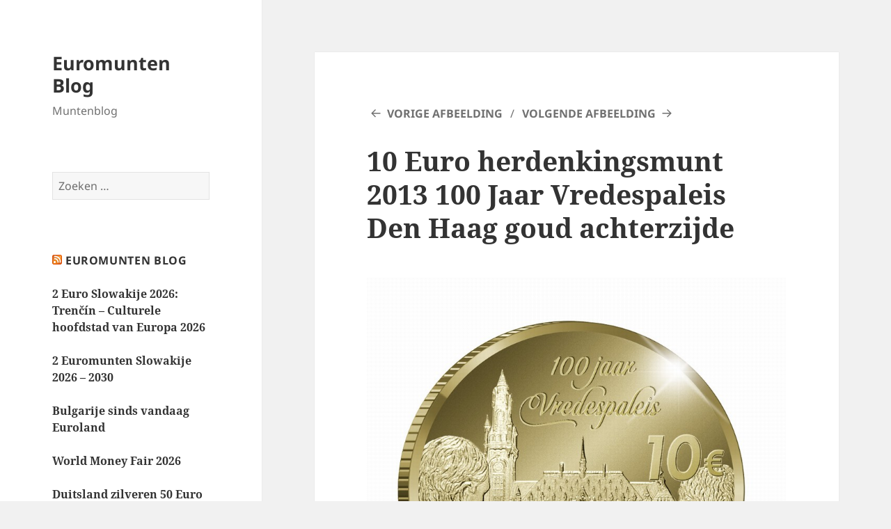

--- FILE ---
content_type: text/html; charset=UTF-8
request_url: https://www.euro-munten.eu/blog/ontwerp-5-euro-100-jaar-vredespaleis-den-haag/10-euro-herdenkingsmunt-2013-goud-100-jaar-vredespaleis-den-haag-achterzijde/
body_size: 44634
content:
<!DOCTYPE html>
<html lang="nl-NL" class="no-js">
<head>
	<meta charset="UTF-8">
	<meta name="viewport" content="width=device-width, initial-scale=1.0">
	<link rel="profile" href="https://gmpg.org/xfn/11">
	<link rel="pingback" href="https://www.euro-munten.eu/blog/xmlrpc.php">
	<script>
(function(html){html.className = html.className.replace(/\bno-js\b/,'js')})(document.documentElement);
//# sourceURL=twentyfifteen_javascript_detection
</script>
<title>10 Euro herdenkingsmunt 2013 100 Jaar Vredespaleis Den Haag goud achterzijde &#8211; Euromunten Blog</title>
<meta name='robots' content='max-image-preview:large' />
<link rel="alternate" type="application/rss+xml" title="Euromunten Blog &raquo; feed" href="https://www.euro-munten.eu/blog/feed/" />
<link rel="alternate" type="application/rss+xml" title="Euromunten Blog &raquo; reacties feed" href="https://www.euro-munten.eu/blog/comments/feed/" />
<link rel="alternate" type="application/rss+xml" title="Euromunten Blog &raquo; 10 Euro herdenkingsmunt 2013 100 Jaar Vredespaleis Den Haag goud achterzijde reacties feed" href="https://www.euro-munten.eu/blog/ontwerp-5-euro-100-jaar-vredespaleis-den-haag/10-euro-herdenkingsmunt-2013-goud-100-jaar-vredespaleis-den-haag-achterzijde/feed/" />
<link rel="alternate" title="oEmbed (JSON)" type="application/json+oembed" href="https://www.euro-munten.eu/blog/wp-json/oembed/1.0/embed?url=https%3A%2F%2Fwww.euro-munten.eu%2Fblog%2Fontwerp-5-euro-100-jaar-vredespaleis-den-haag%2F10-euro-herdenkingsmunt-2013-goud-100-jaar-vredespaleis-den-haag-achterzijde%2F" />
<link rel="alternate" title="oEmbed (XML)" type="text/xml+oembed" href="https://www.euro-munten.eu/blog/wp-json/oembed/1.0/embed?url=https%3A%2F%2Fwww.euro-munten.eu%2Fblog%2Fontwerp-5-euro-100-jaar-vredespaleis-den-haag%2F10-euro-herdenkingsmunt-2013-goud-100-jaar-vredespaleis-den-haag-achterzijde%2F&#038;format=xml" />
<style id='wp-img-auto-sizes-contain-inline-css'>
img:is([sizes=auto i],[sizes^="auto," i]){contain-intrinsic-size:3000px 1500px}
/*# sourceURL=wp-img-auto-sizes-contain-inline-css */
</style>
<style id='wp-emoji-styles-inline-css'>

	img.wp-smiley, img.emoji {
		display: inline !important;
		border: none !important;
		box-shadow: none !important;
		height: 1em !important;
		width: 1em !important;
		margin: 0 0.07em !important;
		vertical-align: -0.1em !important;
		background: none !important;
		padding: 0 !important;
	}
/*# sourceURL=wp-emoji-styles-inline-css */
</style>
<style id='wp-block-library-inline-css'>
:root{--wp-block-synced-color:#7a00df;--wp-block-synced-color--rgb:122,0,223;--wp-bound-block-color:var(--wp-block-synced-color);--wp-editor-canvas-background:#ddd;--wp-admin-theme-color:#007cba;--wp-admin-theme-color--rgb:0,124,186;--wp-admin-theme-color-darker-10:#006ba1;--wp-admin-theme-color-darker-10--rgb:0,107,160.5;--wp-admin-theme-color-darker-20:#005a87;--wp-admin-theme-color-darker-20--rgb:0,90,135;--wp-admin-border-width-focus:2px}@media (min-resolution:192dpi){:root{--wp-admin-border-width-focus:1.5px}}.wp-element-button{cursor:pointer}:root .has-very-light-gray-background-color{background-color:#eee}:root .has-very-dark-gray-background-color{background-color:#313131}:root .has-very-light-gray-color{color:#eee}:root .has-very-dark-gray-color{color:#313131}:root .has-vivid-green-cyan-to-vivid-cyan-blue-gradient-background{background:linear-gradient(135deg,#00d084,#0693e3)}:root .has-purple-crush-gradient-background{background:linear-gradient(135deg,#34e2e4,#4721fb 50%,#ab1dfe)}:root .has-hazy-dawn-gradient-background{background:linear-gradient(135deg,#faaca8,#dad0ec)}:root .has-subdued-olive-gradient-background{background:linear-gradient(135deg,#fafae1,#67a671)}:root .has-atomic-cream-gradient-background{background:linear-gradient(135deg,#fdd79a,#004a59)}:root .has-nightshade-gradient-background{background:linear-gradient(135deg,#330968,#31cdcf)}:root .has-midnight-gradient-background{background:linear-gradient(135deg,#020381,#2874fc)}:root{--wp--preset--font-size--normal:16px;--wp--preset--font-size--huge:42px}.has-regular-font-size{font-size:1em}.has-larger-font-size{font-size:2.625em}.has-normal-font-size{font-size:var(--wp--preset--font-size--normal)}.has-huge-font-size{font-size:var(--wp--preset--font-size--huge)}.has-text-align-center{text-align:center}.has-text-align-left{text-align:left}.has-text-align-right{text-align:right}.has-fit-text{white-space:nowrap!important}#end-resizable-editor-section{display:none}.aligncenter{clear:both}.items-justified-left{justify-content:flex-start}.items-justified-center{justify-content:center}.items-justified-right{justify-content:flex-end}.items-justified-space-between{justify-content:space-between}.screen-reader-text{border:0;clip-path:inset(50%);height:1px;margin:-1px;overflow:hidden;padding:0;position:absolute;width:1px;word-wrap:normal!important}.screen-reader-text:focus{background-color:#ddd;clip-path:none;color:#444;display:block;font-size:1em;height:auto;left:5px;line-height:normal;padding:15px 23px 14px;text-decoration:none;top:5px;width:auto;z-index:100000}html :where(.has-border-color){border-style:solid}html :where([style*=border-top-color]){border-top-style:solid}html :where([style*=border-right-color]){border-right-style:solid}html :where([style*=border-bottom-color]){border-bottom-style:solid}html :where([style*=border-left-color]){border-left-style:solid}html :where([style*=border-width]){border-style:solid}html :where([style*=border-top-width]){border-top-style:solid}html :where([style*=border-right-width]){border-right-style:solid}html :where([style*=border-bottom-width]){border-bottom-style:solid}html :where([style*=border-left-width]){border-left-style:solid}html :where(img[class*=wp-image-]){height:auto;max-width:100%}:where(figure){margin:0 0 1em}html :where(.is-position-sticky){--wp-admin--admin-bar--position-offset:var(--wp-admin--admin-bar--height,0px)}@media screen and (max-width:600px){html :where(.is-position-sticky){--wp-admin--admin-bar--position-offset:0px}}

/*# sourceURL=wp-block-library-inline-css */
</style><style id='global-styles-inline-css'>
:root{--wp--preset--aspect-ratio--square: 1;--wp--preset--aspect-ratio--4-3: 4/3;--wp--preset--aspect-ratio--3-4: 3/4;--wp--preset--aspect-ratio--3-2: 3/2;--wp--preset--aspect-ratio--2-3: 2/3;--wp--preset--aspect-ratio--16-9: 16/9;--wp--preset--aspect-ratio--9-16: 9/16;--wp--preset--color--black: #000000;--wp--preset--color--cyan-bluish-gray: #abb8c3;--wp--preset--color--white: #fff;--wp--preset--color--pale-pink: #f78da7;--wp--preset--color--vivid-red: #cf2e2e;--wp--preset--color--luminous-vivid-orange: #ff6900;--wp--preset--color--luminous-vivid-amber: #fcb900;--wp--preset--color--light-green-cyan: #7bdcb5;--wp--preset--color--vivid-green-cyan: #00d084;--wp--preset--color--pale-cyan-blue: #8ed1fc;--wp--preset--color--vivid-cyan-blue: #0693e3;--wp--preset--color--vivid-purple: #9b51e0;--wp--preset--color--dark-gray: #111;--wp--preset--color--light-gray: #f1f1f1;--wp--preset--color--yellow: #f4ca16;--wp--preset--color--dark-brown: #352712;--wp--preset--color--medium-pink: #e53b51;--wp--preset--color--light-pink: #ffe5d1;--wp--preset--color--dark-purple: #2e2256;--wp--preset--color--purple: #674970;--wp--preset--color--blue-gray: #22313f;--wp--preset--color--bright-blue: #55c3dc;--wp--preset--color--light-blue: #e9f2f9;--wp--preset--gradient--vivid-cyan-blue-to-vivid-purple: linear-gradient(135deg,rgb(6,147,227) 0%,rgb(155,81,224) 100%);--wp--preset--gradient--light-green-cyan-to-vivid-green-cyan: linear-gradient(135deg,rgb(122,220,180) 0%,rgb(0,208,130) 100%);--wp--preset--gradient--luminous-vivid-amber-to-luminous-vivid-orange: linear-gradient(135deg,rgb(252,185,0) 0%,rgb(255,105,0) 100%);--wp--preset--gradient--luminous-vivid-orange-to-vivid-red: linear-gradient(135deg,rgb(255,105,0) 0%,rgb(207,46,46) 100%);--wp--preset--gradient--very-light-gray-to-cyan-bluish-gray: linear-gradient(135deg,rgb(238,238,238) 0%,rgb(169,184,195) 100%);--wp--preset--gradient--cool-to-warm-spectrum: linear-gradient(135deg,rgb(74,234,220) 0%,rgb(151,120,209) 20%,rgb(207,42,186) 40%,rgb(238,44,130) 60%,rgb(251,105,98) 80%,rgb(254,248,76) 100%);--wp--preset--gradient--blush-light-purple: linear-gradient(135deg,rgb(255,206,236) 0%,rgb(152,150,240) 100%);--wp--preset--gradient--blush-bordeaux: linear-gradient(135deg,rgb(254,205,165) 0%,rgb(254,45,45) 50%,rgb(107,0,62) 100%);--wp--preset--gradient--luminous-dusk: linear-gradient(135deg,rgb(255,203,112) 0%,rgb(199,81,192) 50%,rgb(65,88,208) 100%);--wp--preset--gradient--pale-ocean: linear-gradient(135deg,rgb(255,245,203) 0%,rgb(182,227,212) 50%,rgb(51,167,181) 100%);--wp--preset--gradient--electric-grass: linear-gradient(135deg,rgb(202,248,128) 0%,rgb(113,206,126) 100%);--wp--preset--gradient--midnight: linear-gradient(135deg,rgb(2,3,129) 0%,rgb(40,116,252) 100%);--wp--preset--gradient--dark-gray-gradient-gradient: linear-gradient(90deg, rgba(17,17,17,1) 0%, rgba(42,42,42,1) 100%);--wp--preset--gradient--light-gray-gradient: linear-gradient(90deg, rgba(241,241,241,1) 0%, rgba(215,215,215,1) 100%);--wp--preset--gradient--white-gradient: linear-gradient(90deg, rgba(255,255,255,1) 0%, rgba(230,230,230,1) 100%);--wp--preset--gradient--yellow-gradient: linear-gradient(90deg, rgba(244,202,22,1) 0%, rgba(205,168,10,1) 100%);--wp--preset--gradient--dark-brown-gradient: linear-gradient(90deg, rgba(53,39,18,1) 0%, rgba(91,67,31,1) 100%);--wp--preset--gradient--medium-pink-gradient: linear-gradient(90deg, rgba(229,59,81,1) 0%, rgba(209,28,51,1) 100%);--wp--preset--gradient--light-pink-gradient: linear-gradient(90deg, rgba(255,229,209,1) 0%, rgba(255,200,158,1) 100%);--wp--preset--gradient--dark-purple-gradient: linear-gradient(90deg, rgba(46,34,86,1) 0%, rgba(66,48,123,1) 100%);--wp--preset--gradient--purple-gradient: linear-gradient(90deg, rgba(103,73,112,1) 0%, rgba(131,93,143,1) 100%);--wp--preset--gradient--blue-gray-gradient: linear-gradient(90deg, rgba(34,49,63,1) 0%, rgba(52,75,96,1) 100%);--wp--preset--gradient--bright-blue-gradient: linear-gradient(90deg, rgba(85,195,220,1) 0%, rgba(43,180,211,1) 100%);--wp--preset--gradient--light-blue-gradient: linear-gradient(90deg, rgba(233,242,249,1) 0%, rgba(193,218,238,1) 100%);--wp--preset--font-size--small: 13px;--wp--preset--font-size--medium: 20px;--wp--preset--font-size--large: 36px;--wp--preset--font-size--x-large: 42px;--wp--preset--spacing--20: 0.44rem;--wp--preset--spacing--30: 0.67rem;--wp--preset--spacing--40: 1rem;--wp--preset--spacing--50: 1.5rem;--wp--preset--spacing--60: 2.25rem;--wp--preset--spacing--70: 3.38rem;--wp--preset--spacing--80: 5.06rem;--wp--preset--shadow--natural: 6px 6px 9px rgba(0, 0, 0, 0.2);--wp--preset--shadow--deep: 12px 12px 50px rgba(0, 0, 0, 0.4);--wp--preset--shadow--sharp: 6px 6px 0px rgba(0, 0, 0, 0.2);--wp--preset--shadow--outlined: 6px 6px 0px -3px rgb(255, 255, 255), 6px 6px rgb(0, 0, 0);--wp--preset--shadow--crisp: 6px 6px 0px rgb(0, 0, 0);}:where(.is-layout-flex){gap: 0.5em;}:where(.is-layout-grid){gap: 0.5em;}body .is-layout-flex{display: flex;}.is-layout-flex{flex-wrap: wrap;align-items: center;}.is-layout-flex > :is(*, div){margin: 0;}body .is-layout-grid{display: grid;}.is-layout-grid > :is(*, div){margin: 0;}:where(.wp-block-columns.is-layout-flex){gap: 2em;}:where(.wp-block-columns.is-layout-grid){gap: 2em;}:where(.wp-block-post-template.is-layout-flex){gap: 1.25em;}:where(.wp-block-post-template.is-layout-grid){gap: 1.25em;}.has-black-color{color: var(--wp--preset--color--black) !important;}.has-cyan-bluish-gray-color{color: var(--wp--preset--color--cyan-bluish-gray) !important;}.has-white-color{color: var(--wp--preset--color--white) !important;}.has-pale-pink-color{color: var(--wp--preset--color--pale-pink) !important;}.has-vivid-red-color{color: var(--wp--preset--color--vivid-red) !important;}.has-luminous-vivid-orange-color{color: var(--wp--preset--color--luminous-vivid-orange) !important;}.has-luminous-vivid-amber-color{color: var(--wp--preset--color--luminous-vivid-amber) !important;}.has-light-green-cyan-color{color: var(--wp--preset--color--light-green-cyan) !important;}.has-vivid-green-cyan-color{color: var(--wp--preset--color--vivid-green-cyan) !important;}.has-pale-cyan-blue-color{color: var(--wp--preset--color--pale-cyan-blue) !important;}.has-vivid-cyan-blue-color{color: var(--wp--preset--color--vivid-cyan-blue) !important;}.has-vivid-purple-color{color: var(--wp--preset--color--vivid-purple) !important;}.has-black-background-color{background-color: var(--wp--preset--color--black) !important;}.has-cyan-bluish-gray-background-color{background-color: var(--wp--preset--color--cyan-bluish-gray) !important;}.has-white-background-color{background-color: var(--wp--preset--color--white) !important;}.has-pale-pink-background-color{background-color: var(--wp--preset--color--pale-pink) !important;}.has-vivid-red-background-color{background-color: var(--wp--preset--color--vivid-red) !important;}.has-luminous-vivid-orange-background-color{background-color: var(--wp--preset--color--luminous-vivid-orange) !important;}.has-luminous-vivid-amber-background-color{background-color: var(--wp--preset--color--luminous-vivid-amber) !important;}.has-light-green-cyan-background-color{background-color: var(--wp--preset--color--light-green-cyan) !important;}.has-vivid-green-cyan-background-color{background-color: var(--wp--preset--color--vivid-green-cyan) !important;}.has-pale-cyan-blue-background-color{background-color: var(--wp--preset--color--pale-cyan-blue) !important;}.has-vivid-cyan-blue-background-color{background-color: var(--wp--preset--color--vivid-cyan-blue) !important;}.has-vivid-purple-background-color{background-color: var(--wp--preset--color--vivid-purple) !important;}.has-black-border-color{border-color: var(--wp--preset--color--black) !important;}.has-cyan-bluish-gray-border-color{border-color: var(--wp--preset--color--cyan-bluish-gray) !important;}.has-white-border-color{border-color: var(--wp--preset--color--white) !important;}.has-pale-pink-border-color{border-color: var(--wp--preset--color--pale-pink) !important;}.has-vivid-red-border-color{border-color: var(--wp--preset--color--vivid-red) !important;}.has-luminous-vivid-orange-border-color{border-color: var(--wp--preset--color--luminous-vivid-orange) !important;}.has-luminous-vivid-amber-border-color{border-color: var(--wp--preset--color--luminous-vivid-amber) !important;}.has-light-green-cyan-border-color{border-color: var(--wp--preset--color--light-green-cyan) !important;}.has-vivid-green-cyan-border-color{border-color: var(--wp--preset--color--vivid-green-cyan) !important;}.has-pale-cyan-blue-border-color{border-color: var(--wp--preset--color--pale-cyan-blue) !important;}.has-vivid-cyan-blue-border-color{border-color: var(--wp--preset--color--vivid-cyan-blue) !important;}.has-vivid-purple-border-color{border-color: var(--wp--preset--color--vivid-purple) !important;}.has-vivid-cyan-blue-to-vivid-purple-gradient-background{background: var(--wp--preset--gradient--vivid-cyan-blue-to-vivid-purple) !important;}.has-light-green-cyan-to-vivid-green-cyan-gradient-background{background: var(--wp--preset--gradient--light-green-cyan-to-vivid-green-cyan) !important;}.has-luminous-vivid-amber-to-luminous-vivid-orange-gradient-background{background: var(--wp--preset--gradient--luminous-vivid-amber-to-luminous-vivid-orange) !important;}.has-luminous-vivid-orange-to-vivid-red-gradient-background{background: var(--wp--preset--gradient--luminous-vivid-orange-to-vivid-red) !important;}.has-very-light-gray-to-cyan-bluish-gray-gradient-background{background: var(--wp--preset--gradient--very-light-gray-to-cyan-bluish-gray) !important;}.has-cool-to-warm-spectrum-gradient-background{background: var(--wp--preset--gradient--cool-to-warm-spectrum) !important;}.has-blush-light-purple-gradient-background{background: var(--wp--preset--gradient--blush-light-purple) !important;}.has-blush-bordeaux-gradient-background{background: var(--wp--preset--gradient--blush-bordeaux) !important;}.has-luminous-dusk-gradient-background{background: var(--wp--preset--gradient--luminous-dusk) !important;}.has-pale-ocean-gradient-background{background: var(--wp--preset--gradient--pale-ocean) !important;}.has-electric-grass-gradient-background{background: var(--wp--preset--gradient--electric-grass) !important;}.has-midnight-gradient-background{background: var(--wp--preset--gradient--midnight) !important;}.has-small-font-size{font-size: var(--wp--preset--font-size--small) !important;}.has-medium-font-size{font-size: var(--wp--preset--font-size--medium) !important;}.has-large-font-size{font-size: var(--wp--preset--font-size--large) !important;}.has-x-large-font-size{font-size: var(--wp--preset--font-size--x-large) !important;}
/*# sourceURL=global-styles-inline-css */
</style>

<style id='classic-theme-styles-inline-css'>
/*! This file is auto-generated */
.wp-block-button__link{color:#fff;background-color:#32373c;border-radius:9999px;box-shadow:none;text-decoration:none;padding:calc(.667em + 2px) calc(1.333em + 2px);font-size:1.125em}.wp-block-file__button{background:#32373c;color:#fff;text-decoration:none}
/*# sourceURL=/wp-includes/css/classic-themes.min.css */
</style>
<link rel='stylesheet' id='cpsh-shortcodes-css' href='https://www.euro-munten.eu/blog/wp-content/plugins/column-shortcodes//assets/css/shortcodes.css?ver=1.0.1' media='all' />
<link rel='stylesheet' id='wp-postratings-css' href='https://www.euro-munten.eu/blog/wp-content/plugins/wp-postratings/css/postratings-css.css?ver=1.91.2' media='all' />
<link rel='stylesheet' id='twentyfifteen-fonts-css' href='https://www.euro-munten.eu/blog/wp-content/themes/twentyfifteen/assets/fonts/noto-sans-plus-noto-serif-plus-inconsolata.css?ver=20230328' media='all' />
<link rel='stylesheet' id='genericons-css' href='https://www.euro-munten.eu/blog/wp-content/themes/twentyfifteen/genericons/genericons.css?ver=20251101' media='all' />
<link rel='stylesheet' id='twentyfifteen-style-css' href='https://www.euro-munten.eu/blog/wp-content/themes/twentyfifteen/style.css?ver=20251202' media='all' />
<link rel='stylesheet' id='twentyfifteen-block-style-css' href='https://www.euro-munten.eu/blog/wp-content/themes/twentyfifteen/css/blocks.css?ver=20240715' media='all' />
<link rel='stylesheet' id='slb_core-css' href='https://www.euro-munten.eu/blog/wp-content/plugins/simple-lightbox/client/css/app.css?ver=2.9.4' media='all' />
<link rel='stylesheet' id='tablepress-default-css' href='https://www.euro-munten.eu/blog/wp-content/plugins/tablepress/css/build/default.css?ver=3.2.6' media='all' />
<script src="https://www.euro-munten.eu/blog/wp-includes/js/jquery/jquery.min.js?ver=3.7.1" id="jquery-core-js"></script>
<script src="https://www.euro-munten.eu/blog/wp-includes/js/jquery/jquery-migrate.min.js?ver=3.4.1" id="jquery-migrate-js"></script>
<script src="https://www.euro-munten.eu/blog/wp-content/themes/twentyfifteen/js/keyboard-image-navigation.js?ver=20141210" id="twentyfifteen-keyboard-image-navigation-js"></script>
<script id="twentyfifteen-script-js-extra">
var screenReaderText = {"expand":"\u003Cspan class=\"screen-reader-text\"\u003Esubmenu uitvouwen\u003C/span\u003E","collapse":"\u003Cspan class=\"screen-reader-text\"\u003Esubmenu invouwen\u003C/span\u003E"};
//# sourceURL=twentyfifteen-script-js-extra
</script>
<script src="https://www.euro-munten.eu/blog/wp-content/themes/twentyfifteen/js/functions.js?ver=20250729" id="twentyfifteen-script-js" defer data-wp-strategy="defer"></script>
<link rel="https://api.w.org/" href="https://www.euro-munten.eu/blog/wp-json/" /><link rel="alternate" title="JSON" type="application/json" href="https://www.euro-munten.eu/blog/wp-json/wp/v2/media/1190" /><link rel="EditURI" type="application/rsd+xml" title="RSD" href="https://www.euro-munten.eu/blog/xmlrpc.php?rsd" />
<meta name="generator" content="WordPress 6.9" />
<link rel="canonical" href="https://www.euro-munten.eu/blog/ontwerp-5-euro-100-jaar-vredespaleis-den-haag/10-euro-herdenkingsmunt-2013-goud-100-jaar-vredespaleis-den-haag-achterzijde/" />
<link rel='shortlink' href='https://www.euro-munten.eu/blog/?p=1190' />
<!-- Analytics by WP Statistics - https://wp-statistics.com -->
</head>

<body class="attachment wp-singular attachment-template-default single single-attachment postid-1190 attachmentid-1190 attachment-jpeg wp-embed-responsive wp-theme-twentyfifteen">
<div id="page" class="hfeed site">
	<a class="skip-link screen-reader-text" href="#content">
		Ga naar de inhoud	</a>

	<div id="sidebar" class="sidebar">
		<header id="masthead" class="site-header">
			<div class="site-branding">
									<p class="site-title"><a href="https://www.euro-munten.eu/blog/" rel="home" >Euromunten Blog</a></p>
										<p class="site-description">Muntenblog</p>
				
				<button class="secondary-toggle">Menu en widgets</button>
			</div><!-- .site-branding -->
		</header><!-- .site-header -->

			<div id="secondary" class="secondary">

		
		
					<div id="widget-area" class="widget-area" role="complementary">
				<aside id="search-2" class="widget widget_search"><form role="search" method="get" class="search-form" action="https://www.euro-munten.eu/blog/">
				<label>
					<span class="screen-reader-text">Zoeken naar:</span>
					<input type="search" class="search-field" placeholder="Zoeken &hellip;" value="" name="s" />
				</label>
				<input type="submit" class="search-submit screen-reader-text" value="Zoeken" />
			</form></aside><aside id="rss-2" class="widget widget_rss"><h2 class="widget-title"><a class="rsswidget rss-widget-feed" href="http://www.euro-munten.eu/blog/feed/"><img class="rss-widget-icon" style="border:0" width="14" height="14" src="https://www.euro-munten.eu/blog/wp-includes/images/rss.png" alt="RSS" loading="lazy" /></a> <a class="rsswidget rss-widget-title" href="https://www.euro-munten.eu/blog">Euromunten Blog</a></h2><nav aria-label="Euromunten Blog"><ul><li><a class='rsswidget' href='https://www.euro-munten.eu/blog/__trashed/'>2 Euro Slowakije 2026: Trenčín – Culturele hoofdstad van Europa 2026</a></li><li><a class='rsswidget' href='https://www.euro-munten.eu/blog/2-euromunten-slowakije-2026-2030/'>2 Euromunten Slowakije 2026 – 2030</a></li><li><a class='rsswidget' href='https://www.euro-munten.eu/blog/bulgarije-sinds-vandaag-euroland/'>Bulgarije sinds vandaag Euroland</a></li><li><a class='rsswidget' href='https://www.euro-munten.eu/blog/world-money-fair-2026/'>World Money Fair 2026</a></li><li><a class='rsswidget' href='https://www.euro-munten.eu/blog/duitsland-zilveren-50-euro-2026-stille-nacht-heilige-nacht/'>Duitsland zilveren 50 Euro 2026 – Stille nacht, Heilige nacht</a></li></ul></nav></aside><aside id="categories-2" class="widget widget_categories"><h2 class="widget-title">Categorieën</h2><nav aria-label="Categorieën">
			<ul>
					<li class="cat-item cat-item-23"><a href="https://www.euro-munten.eu/blog/category/2-euromunten/">2 Euromunten</a> (85)
</li>
	<li class="cat-item cat-item-25"><a href="https://www.euro-munten.eu/blog/category/algemeen/">Algemeen</a> (24)
</li>
	<li class="cat-item cat-item-5"><a href="https://www.euro-munten.eu/blog/category/euromunten/">Euromunten</a> (178)
<ul class='children'>
	<li class="cat-item cat-item-27"><a href="https://www.euro-munten.eu/blog/category/euromunten/andorra/">Andorra</a> (3)
</li>
	<li class="cat-item cat-item-3"><a href="https://www.euro-munten.eu/blog/category/euromunten/belgie/">België</a> (7)
</li>
	<li class="cat-item cat-item-32"><a href="https://www.euro-munten.eu/blog/category/euromunten/bulgarije/">Bulgarije</a> (2)
</li>
	<li class="cat-item cat-item-4"><a href="https://www.euro-munten.eu/blog/category/euromunten/cyprus/">Cyprus</a> (4)
</li>
	<li class="cat-item cat-item-6"><a href="https://www.euro-munten.eu/blog/category/euromunten/duitsland/">Duitsland</a> (24)
</li>
	<li class="cat-item cat-item-7"><a href="https://www.euro-munten.eu/blog/category/euromunten/estland/">Estland</a> (7)
</li>
	<li class="cat-item cat-item-8"><a href="https://www.euro-munten.eu/blog/category/euromunten/finland/">Finland</a> (10)
</li>
	<li class="cat-item cat-item-9"><a href="https://www.euro-munten.eu/blog/category/euromunten/frankrijk/">Frankrijk</a> (6)
</li>
	<li class="cat-item cat-item-10"><a href="https://www.euro-munten.eu/blog/category/euromunten/griekenland/">Griekenland</a> (9)
</li>
	<li class="cat-item cat-item-11"><a href="https://www.euro-munten.eu/blog/category/euromunten/irland/">Ierland</a> (1)
</li>
	<li class="cat-item cat-item-12"><a href="https://www.euro-munten.eu/blog/category/euromunten/italie/">Italië</a> (4)
</li>
	<li class="cat-item cat-item-28"><a href="https://www.euro-munten.eu/blog/category/euromunten/letland/">Letland</a> (2)
</li>
	<li class="cat-item cat-item-13"><a href="https://www.euro-munten.eu/blog/category/euromunten/luxemburg/">Luxemburg</a> (7)
</li>
	<li class="cat-item cat-item-14"><a href="https://www.euro-munten.eu/blog/category/euromunten/malta/">Monaco</a> (6)
</li>
	<li class="cat-item cat-item-15"><a href="https://www.euro-munten.eu/blog/category/euromunten/nederland/">Nederland</a> (75)
</li>
	<li class="cat-item cat-item-16"><a href="https://www.euro-munten.eu/blog/category/euromunten/oostenrijk/">Oostenrijk</a> (5)
</li>
	<li class="cat-item cat-item-17"><a href="https://www.euro-munten.eu/blog/category/euromunten/portugal/">Portugal</a> (3)
</li>
	<li class="cat-item cat-item-18"><a href="https://www.euro-munten.eu/blog/category/euromunten/sanmarino/">San Marino</a> (6)
</li>
	<li class="cat-item cat-item-19"><a href="https://www.euro-munten.eu/blog/category/euromunten/slovenie/">Slovenië</a> (4)
</li>
	<li class="cat-item cat-item-20"><a href="https://www.euro-munten.eu/blog/category/euromunten/slowakije/">Slowakije</a> (5)
</li>
	<li class="cat-item cat-item-21"><a href="https://www.euro-munten.eu/blog/category/euromunten/spanje/">Spanje</a> (4)
</li>
	<li class="cat-item cat-item-22"><a href="https://www.euro-munten.eu/blog/category/euromunten/vaticaanstad/">Vaticaanstad</a> (16)
</li>
</ul>
</li>
	<li class="cat-item cat-item-1"><a href="https://www.euro-munten.eu/blog/category/geen-categorie/">Geen categorie</a> (2)
</li>
	<li class="cat-item cat-item-24"><a href="https://www.euro-munten.eu/blog/category/muntbeurzen/">Muntbeurzen</a> (35)
</li>
			</ul>

			</nav></aside><aside id="linkcat-2" class="widget widget_links"><h2 class="widget-title">Links</h2>
	<ul class='xoxo blogroll'>
<li><a href="https://www.2-euromunten.nl" title="Pagina over 2 Euro gelegenheidsmunten" target="_blank">2 Euromunten</a></li>
<li><a href="https://www.euro-munten.eu" title="Pagina over Euromunten" target="_blank">Euromunten</a></li>

	</ul>
</aside>
<aside id="archives-2" class="widget widget_archive"><h2 class="widget-title">Archieven</h2><nav aria-label="Archieven">
			<ul>
					<li><a href='https://www.euro-munten.eu/blog/2026/01/'>januari 2026</a>&nbsp;(3)</li>
	<li><a href='https://www.euro-munten.eu/blog/2025/12/'>december 2025</a>&nbsp;(4)</li>
	<li><a href='https://www.euro-munten.eu/blog/2025/09/'>september 2025</a>&nbsp;(3)</li>
	<li><a href='https://www.euro-munten.eu/blog/2025/08/'>augustus 2025</a>&nbsp;(1)</li>
	<li><a href='https://www.euro-munten.eu/blog/2025/04/'>april 2025</a>&nbsp;(2)</li>
	<li><a href='https://www.euro-munten.eu/blog/2025/02/'>februari 2025</a>&nbsp;(3)</li>
	<li><a href='https://www.euro-munten.eu/blog/2025/01/'>januari 2025</a>&nbsp;(2)</li>
	<li><a href='https://www.euro-munten.eu/blog/2024/12/'>december 2024</a>&nbsp;(2)</li>
	<li><a href='https://www.euro-munten.eu/blog/2024/11/'>november 2024</a>&nbsp;(2)</li>
	<li><a href='https://www.euro-munten.eu/blog/2024/09/'>september 2024</a>&nbsp;(1)</li>
	<li><a href='https://www.euro-munten.eu/blog/2024/06/'>juni 2024</a>&nbsp;(1)</li>
	<li><a href='https://www.euro-munten.eu/blog/2024/05/'>mei 2024</a>&nbsp;(1)</li>
	<li><a href='https://www.euro-munten.eu/blog/2024/04/'>april 2024</a>&nbsp;(2)</li>
	<li><a href='https://www.euro-munten.eu/blog/2024/03/'>maart 2024</a>&nbsp;(1)</li>
	<li><a href='https://www.euro-munten.eu/blog/2024/02/'>februari 2024</a>&nbsp;(2)</li>
	<li><a href='https://www.euro-munten.eu/blog/2017/09/'>september 2017</a>&nbsp;(2)</li>
	<li><a href='https://www.euro-munten.eu/blog/2017/05/'>mei 2017</a>&nbsp;(4)</li>
	<li><a href='https://www.euro-munten.eu/blog/2015/07/'>juli 2015</a>&nbsp;(1)</li>
	<li><a href='https://www.euro-munten.eu/blog/2015/02/'>februari 2015</a>&nbsp;(1)</li>
	<li><a href='https://www.euro-munten.eu/blog/2015/01/'>januari 2015</a>&nbsp;(2)</li>
	<li><a href='https://www.euro-munten.eu/blog/2014/09/'>september 2014</a>&nbsp;(1)</li>
	<li><a href='https://www.euro-munten.eu/blog/2014/08/'>augustus 2014</a>&nbsp;(2)</li>
	<li><a href='https://www.euro-munten.eu/blog/2014/05/'>mei 2014</a>&nbsp;(1)</li>
	<li><a href='https://www.euro-munten.eu/blog/2014/04/'>april 2014</a>&nbsp;(1)</li>
	<li><a href='https://www.euro-munten.eu/blog/2014/03/'>maart 2014</a>&nbsp;(1)</li>
	<li><a href='https://www.euro-munten.eu/blog/2014/02/'>februari 2014</a>&nbsp;(1)</li>
	<li><a href='https://www.euro-munten.eu/blog/2014/01/'>januari 2014</a>&nbsp;(2)</li>
	<li><a href='https://www.euro-munten.eu/blog/2013/12/'>december 2013</a>&nbsp;(2)</li>
	<li><a href='https://www.euro-munten.eu/blog/2013/11/'>november 2013</a>&nbsp;(1)</li>
	<li><a href='https://www.euro-munten.eu/blog/2013/10/'>oktober 2013</a>&nbsp;(3)</li>
	<li><a href='https://www.euro-munten.eu/blog/2013/09/'>september 2013</a>&nbsp;(1)</li>
	<li><a href='https://www.euro-munten.eu/blog/2013/08/'>augustus 2013</a>&nbsp;(2)</li>
	<li><a href='https://www.euro-munten.eu/blog/2013/07/'>juli 2013</a>&nbsp;(6)</li>
	<li><a href='https://www.euro-munten.eu/blog/2013/06/'>juni 2013</a>&nbsp;(2)</li>
	<li><a href='https://www.euro-munten.eu/blog/2013/05/'>mei 2013</a>&nbsp;(3)</li>
	<li><a href='https://www.euro-munten.eu/blog/2013/04/'>april 2013</a>&nbsp;(8)</li>
	<li><a href='https://www.euro-munten.eu/blog/2013/03/'>maart 2013</a>&nbsp;(5)</li>
	<li><a href='https://www.euro-munten.eu/blog/2013/02/'>februari 2013</a>&nbsp;(7)</li>
	<li><a href='https://www.euro-munten.eu/blog/2013/01/'>januari 2013</a>&nbsp;(3)</li>
	<li><a href='https://www.euro-munten.eu/blog/2012/12/'>december 2012</a>&nbsp;(4)</li>
	<li><a href='https://www.euro-munten.eu/blog/2012/11/'>november 2012</a>&nbsp;(5)</li>
	<li><a href='https://www.euro-munten.eu/blog/2012/10/'>oktober 2012</a>&nbsp;(2)</li>
	<li><a href='https://www.euro-munten.eu/blog/2012/09/'>september 2012</a>&nbsp;(6)</li>
	<li><a href='https://www.euro-munten.eu/blog/2012/08/'>augustus 2012</a>&nbsp;(2)</li>
	<li><a href='https://www.euro-munten.eu/blog/2012/07/'>juli 2012</a>&nbsp;(5)</li>
	<li><a href='https://www.euro-munten.eu/blog/2012/06/'>juni 2012</a>&nbsp;(11)</li>
	<li><a href='https://www.euro-munten.eu/blog/2012/05/'>mei 2012</a>&nbsp;(4)</li>
	<li><a href='https://www.euro-munten.eu/blog/2012/04/'>april 2012</a>&nbsp;(2)</li>
	<li><a href='https://www.euro-munten.eu/blog/2012/03/'>maart 2012</a>&nbsp;(2)</li>
	<li><a href='https://www.euro-munten.eu/blog/2012/02/'>februari 2012</a>&nbsp;(5)</li>
	<li><a href='https://www.euro-munten.eu/blog/2012/01/'>januari 2012</a>&nbsp;(3)</li>
	<li><a href='https://www.euro-munten.eu/blog/2011/12/'>december 2011</a>&nbsp;(6)</li>
	<li><a href='https://www.euro-munten.eu/blog/2011/11/'>november 2011</a>&nbsp;(4)</li>
	<li><a href='https://www.euro-munten.eu/blog/2011/10/'>oktober 2011</a>&nbsp;(3)</li>
	<li><a href='https://www.euro-munten.eu/blog/2011/09/'>september 2011</a>&nbsp;(4)</li>
	<li><a href='https://www.euro-munten.eu/blog/2011/08/'>augustus 2011</a>&nbsp;(2)</li>
	<li><a href='https://www.euro-munten.eu/blog/2011/07/'>juli 2011</a>&nbsp;(4)</li>
	<li><a href='https://www.euro-munten.eu/blog/2011/06/'>juni 2011</a>&nbsp;(11)</li>
	<li><a href='https://www.euro-munten.eu/blog/2011/05/'>mei 2011</a>&nbsp;(20)</li>
	<li><a href='https://www.euro-munten.eu/blog/2011/04/'>april 2011</a>&nbsp;(5)</li>
	<li><a href='https://www.euro-munten.eu/blog/2011/03/'>maart 2011</a>&nbsp;(3)</li>
	<li><a href='https://www.euro-munten.eu/blog/2011/02/'>februari 2011</a>&nbsp;(5)</li>
	<li><a href='https://www.euro-munten.eu/blog/2011/01/'>januari 2011</a>&nbsp;(6)</li>
	<li><a href='https://www.euro-munten.eu/blog/2010/12/'>december 2010</a>&nbsp;(3)</li>
			</ul>

			</nav></aside>			</div><!-- .widget-area -->
		
	</div><!-- .secondary -->

	</div><!-- .sidebar -->

	<div id="content" class="site-content">

	<div id="primary" class="content-area">
		<main id="main" class="site-main">

			
			<article id="post-1190" class="post-1190 attachment type-attachment status-inherit hentry">

				<nav id="image-navigation" class="navigation image-navigation">
					<div class="nav-links">
						<div class="nav-previous"><a href='https://www.euro-munten.eu/blog/ontwerp-5-euro-100-jaar-vredespaleis-den-haag/10-euro-herdenkingsmunt-2013-goud-100-jaar-vredespaleis-den-haag/'>Vorige afbeelding</a></div><div class="nav-next"><a href='https://www.euro-munten.eu/blog/ontwerp-5-euro-100-jaar-vredespaleis-den-haag/10-euro-herdenkingsmunt-2013-goud-100-jaar-vredespaleis-den-haag-voorzijde/'>Volgende afbeelding</a></div>
					</div><!-- .nav-links -->
				</nav><!-- .image-navigation -->

				<header class="entry-header">
					<h1 class="entry-title">10 Euro herdenkingsmunt 2013 100 Jaar Vredespaleis Den Haag goud achterzijde</h1>				</header><!-- .entry-header -->

				<div class="entry-content">

					<div class="entry-attachment">
						<img width="660" height="660" src="https://www.euro-munten.eu/blog/wp-content/uploads/2013/08/10-euro-herdenkingsmunt-2013-goud-100-jaar-vredespaleis-den-haag-achterzijde.jpg" class="attachment-large size-large" alt="" decoding="async" fetchpriority="high" srcset="https://www.euro-munten.eu/blog/wp-content/uploads/2013/08/10-euro-herdenkingsmunt-2013-goud-100-jaar-vredespaleis-den-haag-achterzijde.jpg 800w, https://www.euro-munten.eu/blog/wp-content/uploads/2013/08/10-euro-herdenkingsmunt-2013-goud-100-jaar-vredespaleis-den-haag-achterzijde-150x150.jpg 150w, https://www.euro-munten.eu/blog/wp-content/uploads/2013/08/10-euro-herdenkingsmunt-2013-goud-100-jaar-vredespaleis-den-haag-achterzijde-300x300.jpg 300w" sizes="(max-width: 660px) 100vw, 660px" />
						
						</div><!-- .entry-attachment -->

											</div><!-- .entry-content -->

					<footer class="entry-footer">
					<span class="posted-on"><span class="screen-reader-text">Geplaatst op </span><a href="https://www.euro-munten.eu/blog/ontwerp-5-euro-100-jaar-vredespaleis-den-haag/10-euro-herdenkingsmunt-2013-goud-100-jaar-vredespaleis-den-haag-achterzijde/" rel="bookmark"><time class="entry-date published updated" datetime="2013-08-16T20:00:32+01:00">16 augustus 2013</time></a></span><span class="full-size-link"><span class="screen-reader-text">Volledige grootte </span><a href="https://www.euro-munten.eu/blog/wp-content/uploads/2013/08/10-euro-herdenkingsmunt-2013-goud-100-jaar-vredespaleis-den-haag-achterzijde.jpg">800 &times; 800</a></span>											</footer><!-- .entry-footer -->

				</article><!-- #post-1190 -->

				
<div id="comments" class="comments-area">

	
	
		<div id="respond" class="comment-respond">
		<h3 id="reply-title" class="comment-reply-title">Geef een reactie <small><a rel="nofollow" id="cancel-comment-reply-link" href="/blog/ontwerp-5-euro-100-jaar-vredespaleis-den-haag/10-euro-herdenkingsmunt-2013-goud-100-jaar-vredespaleis-den-haag-achterzijde/#respond" style="display:none;">Reactie annuleren</a></small></h3><form action="https://www.euro-munten.eu/blog/wp-comments-post.php" method="post" id="commentform" class="comment-form"><p class="comment-notes"><span id="email-notes">Je e-mailadres wordt niet gepubliceerd.</span> <span class="required-field-message">Vereiste velden zijn gemarkeerd met <span class="required">*</span></span></p><p class="comment-form-comment"><label for="comment">Reactie <span class="required">*</span></label> <textarea id="comment" name="comment" cols="45" rows="8" maxlength="65525" required></textarea></p><p class="comment-form-author"><label for="author">Naam <span class="required">*</span></label> <input id="author" name="author" type="text" value="" size="30" maxlength="245" autocomplete="name" required /></p>
<p class="comment-form-email"><label for="email">E-mail <span class="required">*</span></label> <input id="email" name="email" type="email" value="" size="30" maxlength="100" aria-describedby="email-notes" autocomplete="email" required /></p>
<p class="comment-form-url"><label for="url">Site</label> <input id="url" name="url" type="url" value="" size="30" maxlength="200" autocomplete="url" /></p>
<p class="form-submit"><input name="submit" type="submit" id="submit" class="submit" value="Reactie plaatsen" /> <input type='hidden' name='comment_post_ID' value='1190' id='comment_post_ID' />
<input type='hidden' name='comment_parent' id='comment_parent' value='0' />
</p><p style="display: none;"><input type="hidden" id="akismet_comment_nonce" name="akismet_comment_nonce" value="6904c83133" /></p><p style="display: none !important;" class="akismet-fields-container" data-prefix="ak_"><label>&#916;<textarea name="ak_hp_textarea" cols="45" rows="8" maxlength="100"></textarea></label><input type="hidden" id="ak_js_1" name="ak_js" value="104"/><script>document.getElementById( "ak_js_1" ).setAttribute( "value", ( new Date() ).getTime() );</script></p></form>	</div><!-- #respond -->
	
</div><!-- .comments-area -->

	<nav class="navigation post-navigation" aria-label="Berichten">
		<h2 class="screen-reader-text">Bericht navigatie</h2>
		<div class="nav-links"><div class="nav-previous"><a href="https://www.euro-munten.eu/blog/ontwerp-5-euro-100-jaar-vredespaleis-den-haag/" rel="prev"><span class="meta-nav">Gepubliceerd in</span><span class="post-title">Ontwerp 5 Euro 100 Jaar Vredespaleis Den Haag</span></a></div></div>
	</nav>
		</main><!-- .site-main -->
	</div><!-- .content-area -->


	</div><!-- .site-content -->

	<footer id="colophon" class="site-footer">
		<div class="site-info">
									<a href="https://wordpress.org/" class="imprint">
				Mogelijk gemaakt door WordPress			</a>
		</div><!-- .site-info -->
	</footer><!-- .site-footer -->

</div><!-- .site -->

<script type="speculationrules">
{"prefetch":[{"source":"document","where":{"and":[{"href_matches":"/blog/*"},{"not":{"href_matches":["/blog/wp-*.php","/blog/wp-admin/*","/blog/wp-content/uploads/*","/blog/wp-content/*","/blog/wp-content/plugins/*","/blog/wp-content/themes/twentyfifteen/*","/blog/*\\?(.+)"]}},{"not":{"selector_matches":"a[rel~=\"nofollow\"]"}},{"not":{"selector_matches":".no-prefetch, .no-prefetch a"}}]},"eagerness":"conservative"}]}
</script>
<script id="wp-postratings-js-extra">
var ratingsL10n = {"plugin_url":"https://www.euro-munten.eu/blog/wp-content/plugins/wp-postratings","ajax_url":"https://www.euro-munten.eu/blog/wp-admin/admin-ajax.php","text_wait":"Waardeer slechts \u00e9\u00e9n item tegelijk.","image":"stars","image_ext":"gif","max":"5","show_loading":"1","show_fading":"1","custom":"0"};
var ratings_mouseover_image=new Image();ratings_mouseover_image.src="https://www.euro-munten.eu/blog/wp-content/plugins/wp-postratings/images/stars/rating_over.gif";;
//# sourceURL=wp-postratings-js-extra
</script>
<script src="https://www.euro-munten.eu/blog/wp-content/plugins/wp-postratings/js/postratings-js.js?ver=1.91.2" id="wp-postratings-js"></script>
<script src="https://www.euro-munten.eu/blog/wp-includes/js/comment-reply.min.js?ver=6.9" id="comment-reply-js" async data-wp-strategy="async" fetchpriority="low"></script>
<script id="wp-statistics-tracker-js-extra">
var WP_Statistics_Tracker_Object = {"requestUrl":"https://www.euro-munten.eu/blog","ajaxUrl":"https://www.euro-munten.eu/blog/wp-admin/admin-ajax.php","hitParams":{"wp_statistics_hit":1,"source_type":"post_type_attachment","source_id":1190,"search_query":"","signature":"f1a1f271626cb10614b4142f4a651399","action":"wp_statistics_hit_record"},"option":{"dntEnabled":"1","bypassAdBlockers":"1","consentIntegration":{"name":null,"status":[]},"isPreview":false,"userOnline":false,"trackAnonymously":false,"isWpConsentApiActive":false,"consentLevel":"functional"},"isLegacyEventLoaded":"","customEventAjaxUrl":"https://www.euro-munten.eu/blog/wp-admin/admin-ajax.php?action=wp_statistics_custom_event&nonce=918c106b07","onlineParams":{"wp_statistics_hit":1,"source_type":"post_type_attachment","source_id":1190,"search_query":"","signature":"f1a1f271626cb10614b4142f4a651399","action":"wp_statistics_online_check"},"jsCheckTime":"60000"};
//# sourceURL=wp-statistics-tracker-js-extra
</script>
<script src="https://www.euro-munten.eu/blog/?78a39e=4ca54be914.js&amp;ver=14.16" id="wp-statistics-tracker-js"></script>
<script defer src="https://www.euro-munten.eu/blog/wp-content/plugins/akismet/_inc/akismet-frontend.js?ver=1764449111" id="akismet-frontend-js"></script>
<script id="wp-emoji-settings" type="application/json">
{"baseUrl":"https://s.w.org/images/core/emoji/17.0.2/72x72/","ext":".png","svgUrl":"https://s.w.org/images/core/emoji/17.0.2/svg/","svgExt":".svg","source":{"concatemoji":"https://www.euro-munten.eu/blog/wp-includes/js/wp-emoji-release.min.js?ver=6.9"}}
</script>
<script type="module">
/*! This file is auto-generated */
const a=JSON.parse(document.getElementById("wp-emoji-settings").textContent),o=(window._wpemojiSettings=a,"wpEmojiSettingsSupports"),s=["flag","emoji"];function i(e){try{var t={supportTests:e,timestamp:(new Date).valueOf()};sessionStorage.setItem(o,JSON.stringify(t))}catch(e){}}function c(e,t,n){e.clearRect(0,0,e.canvas.width,e.canvas.height),e.fillText(t,0,0);t=new Uint32Array(e.getImageData(0,0,e.canvas.width,e.canvas.height).data);e.clearRect(0,0,e.canvas.width,e.canvas.height),e.fillText(n,0,0);const a=new Uint32Array(e.getImageData(0,0,e.canvas.width,e.canvas.height).data);return t.every((e,t)=>e===a[t])}function p(e,t){e.clearRect(0,0,e.canvas.width,e.canvas.height),e.fillText(t,0,0);var n=e.getImageData(16,16,1,1);for(let e=0;e<n.data.length;e++)if(0!==n.data[e])return!1;return!0}function u(e,t,n,a){switch(t){case"flag":return n(e,"\ud83c\udff3\ufe0f\u200d\u26a7\ufe0f","\ud83c\udff3\ufe0f\u200b\u26a7\ufe0f")?!1:!n(e,"\ud83c\udde8\ud83c\uddf6","\ud83c\udde8\u200b\ud83c\uddf6")&&!n(e,"\ud83c\udff4\udb40\udc67\udb40\udc62\udb40\udc65\udb40\udc6e\udb40\udc67\udb40\udc7f","\ud83c\udff4\u200b\udb40\udc67\u200b\udb40\udc62\u200b\udb40\udc65\u200b\udb40\udc6e\u200b\udb40\udc67\u200b\udb40\udc7f");case"emoji":return!a(e,"\ud83e\u1fac8")}return!1}function f(e,t,n,a){let r;const o=(r="undefined"!=typeof WorkerGlobalScope&&self instanceof WorkerGlobalScope?new OffscreenCanvas(300,150):document.createElement("canvas")).getContext("2d",{willReadFrequently:!0}),s=(o.textBaseline="top",o.font="600 32px Arial",{});return e.forEach(e=>{s[e]=t(o,e,n,a)}),s}function r(e){var t=document.createElement("script");t.src=e,t.defer=!0,document.head.appendChild(t)}a.supports={everything:!0,everythingExceptFlag:!0},new Promise(t=>{let n=function(){try{var e=JSON.parse(sessionStorage.getItem(o));if("object"==typeof e&&"number"==typeof e.timestamp&&(new Date).valueOf()<e.timestamp+604800&&"object"==typeof e.supportTests)return e.supportTests}catch(e){}return null}();if(!n){if("undefined"!=typeof Worker&&"undefined"!=typeof OffscreenCanvas&&"undefined"!=typeof URL&&URL.createObjectURL&&"undefined"!=typeof Blob)try{var e="postMessage("+f.toString()+"("+[JSON.stringify(s),u.toString(),c.toString(),p.toString()].join(",")+"));",a=new Blob([e],{type:"text/javascript"});const r=new Worker(URL.createObjectURL(a),{name:"wpTestEmojiSupports"});return void(r.onmessage=e=>{i(n=e.data),r.terminate(),t(n)})}catch(e){}i(n=f(s,u,c,p))}t(n)}).then(e=>{for(const n in e)a.supports[n]=e[n],a.supports.everything=a.supports.everything&&a.supports[n],"flag"!==n&&(a.supports.everythingExceptFlag=a.supports.everythingExceptFlag&&a.supports[n]);var t;a.supports.everythingExceptFlag=a.supports.everythingExceptFlag&&!a.supports.flag,a.supports.everything||((t=a.source||{}).concatemoji?r(t.concatemoji):t.wpemoji&&t.twemoji&&(r(t.twemoji),r(t.wpemoji)))});
//# sourceURL=https://www.euro-munten.eu/blog/wp-includes/js/wp-emoji-loader.min.js
</script>
<script type="text/javascript" id="slb_context">/* <![CDATA[ */if ( !!window.jQuery ) {(function($){$(document).ready(function(){if ( !!window.SLB ) { {$.extend(SLB, {"context":["public","user_guest"]});} }})})(jQuery);}/* ]]> */</script>

</body>
</html>
